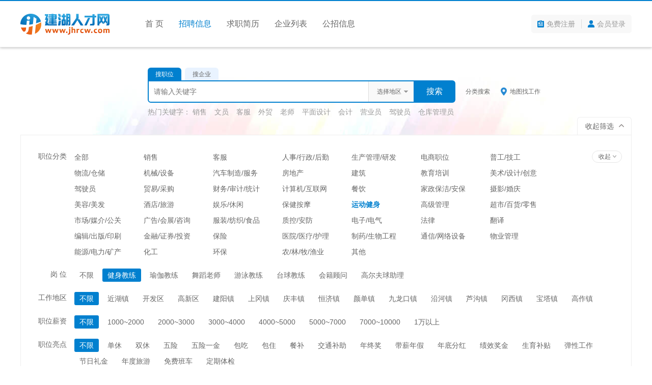

--- FILE ---
content_type: text/html; charset=utf-8
request_url: https://www.jhrcw.com/jobs/?category=17&subclass=117
body_size: 5933
content:
<!DOCTYPE html PUBLIC "-//W3C//DTD XHTML 1.0 Transitional//EN" "http://www.w3.org/TR/xhtml1/DTD/xhtml1-transitional.dtd">
<html xmlns="http://www.w3.org/1999/xhtml">
<head>
<meta http-equiv="Content-Type" content="text/html; charset=utf-8" />
<title>运动健身 - 健身教练 - 职位列表 - 建湖人才网</title>
<meta name="keywords" content="招聘信息,职位列表,职位信息" />
<meta name="description" content="建湖招聘信息,企业招聘岗位,招聘职位列表" />
<link rel="stylesheet" type="text/css" href="//res.yccnc.com/templates/default/css/common.css?2023033001" />
<link rel="stylesheet" type="text/css" href="//res.yccnc.com/templates/default/css/jobs.css" />
<link rel="stylesheet" type="text/css" href="//res.yccnc.com/templates/default/css/modal.css" />
<script type="text/javascript" src="//res.yccnc.com/templates/default/js/jquery.min.js"></script>
<script type="text/javascript">
$(document).ready(function(){
	if ($('.J_selected .slist').length) {
		$('.J_selected').show();
	}
});
</script>
</head>
<body>
<!--头部-->
<div class="header">
	<div class="inside-head-wrap clearfix">
		<div class="inside-logo jhrcw">
			<a href="/"><img src="https://files.yccnc.com/data/jhrcw/images/logo_m.png" alt="建湖人才网" /></a>
		</div>
		<ul class="inside-nav">
			<li><a target="_self" href="/">首 页</a></li>
			<li><a target="_self" href="/jobs/" class="active">招聘信息</a></li>
			<li><a target="_self" href="/resume/">求职简历</a></li>
			<li><a target="_self" href="/company/">企业列表</a></li>
			<li><a target="_self" href="/notice/">公招信息</a></li>
		</ul>
		<div class="head-user">
			<ul>
								<li class="reg"><a href="/user/reg.php">免费注册</a></li>
				<li class="spacer"></li>
				<li class="login"><a href="/user/login.php">会员登录</a></li>
							</ul>
		</div>
	</div>
</div><div class="search-wrap">
	<div class="sobox clearfix">
		<div class="keytype clearfix">
			<div class="J_sli sli select" data-type="1">搜职位</div>
			<div class="J_sli sli" data-type="2">搜企业</div>
		</div>
		<div class="inputbg">
		    <div class="citytype J_hoverbut" id="J_showmodal_city" data-title="请选择地区" data-multiple="false" data-maxnum="0" data-width="520">
              <span class="J_result_span">选择地区</span>
            </div>
			<form id="ajax_search_location" action="/jobs/" method="get">
				<div class="inputbox">
					<input type="text" name="key" placeholder="请输入关键字" data-original="" value="">
					<input type="hidden" name="keytype" value="">
					<input type="hidden" name="citycategory" value="">
					<input type="hidden" name="category" value="17">
					<input type="hidden" name="subclass" value="117">
					<input class="J_forclear" type="hidden" name="jobtag" value="">
					<input class="J_forclear" type="hidden" name="wage" value="">
					<input class="J_forclear" type="hidden" name="trade" value="">
					<input class="J_forclear" type="hidden" name="nature" value="">
					<input class="J_forclear" type="hidden" name="sex" value="">
					<input class="J_forclear" type="hidden" name="education" value="">
					<input class="J_forclear" type="hidden" name="experience" value="">
					<input class="J_forclear" type="hidden" name="street" value="">
					<input class="J_forclear" type="hidden" name="settr" value="">
				</div>
				<input type="submit" class="sobut J_hoverbut" value="搜索">
			</form>
		</div>
		<div class="righttxt">
			<a href="/jobs/jobs-search.php">分类搜索</a>
			<a href="/jobs/jobs-map.php" class="mapsearch">地图找工作</a>
		</div>
	</div>
	<div class="hotword link_gray">热门关键字：	<a href="/jobs/?key=销售">销售</a><a href="/jobs/?key=文员">文员</a><a href="/jobs/?key=客服">客服</a><a href="/jobs/?key=外贸">外贸</a><a href="/jobs/?key=老师">老师</a><a href="/jobs/?key=平面设计">平面设计</a><a href="/jobs/?key=会计">会计</a><a href="/jobs/?key=营业员">营业员</a><a href="/jobs/?key=驾驶员">驾驶员</a><a href="/jobs/?key=仓库管理员">仓库管理员</a>	</div>
	<div class="filter-btn">
		<div class="J_showbtn showbtn unfold none">打开筛选</div> 
		<div class="J_showbtn showbtn">收起筛选</div>
	</div>
</div>

<div class="filter-wrap J_search">
	<div class="lefttit">职位分类</div>
	<div class="rs">
		<ul class="J_jobClassify showdiv search-filter" style="max-height:500px;">
			<li class="wli" data-label="category" data-id="">全部</li>
<li class="wli" data-label="category" data-id="21">销售</li>
<li class="wli" data-label="category" data-id="22">客服</li>
<li class="wli" data-label="category" data-id="18">人事/行政/后勤</li>
<li class="wli" data-label="category" data-id="31">生产管理/研发</li>
<li class="wli" data-label="category" data-id="25">电商职位</li>
<li class="wli" data-label="category" data-id="30">普工/技工</li>
<li class="wli" data-label="category" data-id="32">物流/仓储</li>
<li class="wli" data-label="category" data-id="38">机械/设备</li>
<li class="wli" data-label="category" data-id="35">汽车制造/服务</li>
<li class="wli" data-label="category" data-id="26">房地产</li>
<li class="wli" data-label="category" data-id="49">建筑</li>
<li class="wli" data-label="category" data-id="40">教育培训</li>
<li class="wli" data-label="category" data-id="29">美术/设计/创意</li>
<li class="wli" data-label="category" data-id="19">驾驶员</li>
<li class="wli" data-label="category" data-id="23">贸易/采购</li>
<li class="wli" data-label="category" data-id="43">财务/审计/统计</li>
<li class="wli" data-label="category" data-id="36">计算机/互联网</li>
<li class="wli" data-label="category" data-id="497">餐饮</li>
<li class="wli" data-label="category" data-id="498">家政保洁/安保</li>
<li class="wli" data-label="category" data-id="569">摄影/婚庆</li>
<li class="wli" data-label="category" data-id="13">美容/美发</li>
<li class="wli" data-label="category" data-id="14">酒店/旅游</li>
<li class="wli" data-label="category" data-id="15">娱乐/休闲</li>
<li class="wli" data-label="category" data-id="16">保健按摩</li>
<li class="wli select" data-label="category" data-id="17">运动健身</li>
<li class="wli" data-label="category" data-id="20">高级管理</li>
<li class="wli" data-label="category" data-id="24">超市/百货/零售</li>
<li class="wli" data-label="category" data-id="27">市场/媒介/公关</li>
<li class="wli" data-label="category" data-id="28">广告/会展/咨询</li>
<li class="wli" data-label="category" data-id="33">服装/纺织/食品</li>
<li class="wli" data-label="category" data-id="34">质控/安防</li>
<li class="wli" data-label="category" data-id="37">电子/电气</li>
<li class="wli" data-label="category" data-id="39">法律</li>
<li class="wli" data-label="category" data-id="41">翻译</li>
<li class="wli" data-label="category" data-id="42">编辑/出版/印刷</li>
<li class="wli" data-label="category" data-id="44">金融/证券/投资</li>
<li class="wli" data-label="category" data-id="45">保险</li>
<li class="wli" data-label="category" data-id="46">医院/医疗/护理</li>
<li class="wli" data-label="category" data-id="47">制药/生物工程</li>
<li class="wli" data-label="category" data-id="48">通信/网络设备</li>
<li class="wli" data-label="category" data-id="50">物业管理</li>
<li class="wli" data-label="category" data-id="499">能源/电力/矿产</li>
<li class="wli" data-label="category" data-id="500">化工</li>
<li class="wli" data-label="category" data-id="501">环保</li>
<li class="wli" data-label="category" data-id="51">农/林/牧/渔业</li>
<li class="wli" data-label="category" data-id="52">其他</li>
		</ul>
		<div class="more">
						<div class="J_showJobClassify mbtn close none">更多</div>
			<div class="J_showJobClassify mbtn">收起</div>
					</div>
	</div>
	<div class="clear"></div>
	<div class="lefttit">岗 位</div>
	<ul class="rs search-filter">
		<li class="li" data-label="subclass" data-id="">不限</li>
				<li class="li select" data-label="subclass" data-id="117">健身教练</li>
				<li class="li" data-label="subclass" data-id="118">瑜伽教练</li>
				<li class="li" data-label="subclass" data-id="119">舞蹈老师</li>
				<li class="li" data-label="subclass" data-id="120">游泳教练</li>
				<li class="li" data-label="subclass" data-id="121">台球教练</li>
				<li class="li" data-label="subclass" data-id="122">会籍顾问</li>
				<li class="li" data-label="subclass" data-id="595">高尔夫球助理</li>
			</ul>
	<div class="clear"></div>
	<div class="lefttit">工作地区</div>
	<ul class="rs search-filter">
		<li class="li select" data-label="citycategory" data-id="">不限</li>
				<li class="li" data-label="citycategory" data-id="1.7">近湖镇</li>
				<li class="li" data-label="citycategory" data-id="1.8">开发区</li>
				<li class="li" data-label="citycategory" data-id="1.29">高新区</li>
				<li class="li" data-label="citycategory" data-id="1.9">建阳镇</li>
				<li class="li" data-label="citycategory" data-id="1.10">上冈镇</li>
				<li class="li" data-label="citycategory" data-id="1.11">庆丰镇</li>
				<li class="li" data-label="citycategory" data-id="1.12">恒济镇</li>
				<li class="li" data-label="citycategory" data-id="1.13">颜单镇</li>
				<li class="li" data-label="citycategory" data-id="1.14">九龙口镇</li>
				<li class="li" data-label="citycategory" data-id="1.15">沿河镇</li>
				<li class="li" data-label="citycategory" data-id="1.16">芦沟镇</li>
				<li class="li" data-label="citycategory" data-id="1.17">冈西镇</li>
				<li class="li" data-label="citycategory" data-id="1.18">宝塔镇</li>
				<li class="li" data-label="citycategory" data-id="1.19">高作镇</li>
			</ul>
	<div class="lefttit">职位薪资</div>
	<ul class="rs search-filter">
		<li class="li select" data-label="wage" data-id="">不限</li>
				<li class="li" data-label="wage" data-id="1000-2000">1000~2000</li>
				<li class="li" data-label="wage" data-id="2000-3000">2000~3000</li>
				<li class="li" data-label="wage" data-id="3000-4000">3000~4000</li>
				<li class="li" data-label="wage" data-id="4000-5000">4000~5000</li>
				<li class="li" data-label="wage" data-id="5000-7000">5000~7000</li>
				<li class="li" data-label="wage" data-id="7000-10000">7000~10000</li>
				<li class="li" data-label="wage" data-id="10000-0">1万以上</li>
			</ul>
	<div class="clear"></div>
	<div class="lefttit">职位亮点</div>
	<ul class="rs search-filter">
		<li class="li select" data-label="jobtag" data-id="">不限</li>
				<li class="li" data-label="jobtag" data-id="88">单休</li>
				<li class="li" data-label="jobtag" data-id="89">双休</li>
				<li class="li" data-label="jobtag" data-id="90">五险</li>
				<li class="li" data-label="jobtag" data-id="91">五险一金</li>
				<li class="li" data-label="jobtag" data-id="92">包吃</li>
				<li class="li" data-label="jobtag" data-id="93">包住</li>
				<li class="li" data-label="jobtag" data-id="94">餐补</li>
				<li class="li" data-label="jobtag" data-id="95">交通补助</li>
				<li class="li" data-label="jobtag" data-id="96">年终奖</li>
				<li class="li" data-label="jobtag" data-id="97">带薪年假</li>
				<li class="li" data-label="jobtag" data-id="98">年底分红</li>
				<li class="li" data-label="jobtag" data-id="99">绩效奖金</li>
				<li class="li" data-label="jobtag" data-id="100">生育补贴</li>
				<li class="li" data-label="jobtag" data-id="101">弹性工作</li>
				<li class="li" data-label="jobtag" data-id="102">节日礼金</li>
				<li class="li" data-label="jobtag" data-id="103">年度旅游</li>
				<li class="li" data-label="jobtag" data-id="104">免费班车</li>
				<li class="li" data-label="jobtag" data-id="105">定期体检</li>
			</ul>
	<div class="clear"></div>
	<div class="lefttit">更多筛选</div>
	<div class="rs">
		<div class="bli J_dropdown">
			<span class="txt" title="所属行业">所属行业</span>
			<div class="dropdowbox2 J_dropdown_menu">
	            <div class="dropdow_inner2">
	                <ul class="nav_box clearfix search-dropdown">						<li><a class="" data-label="trade" data-id="17" href="javascript:;">机械/设备/重工</a></li>
												<li><a class="" data-label="trade" data-id="6" href="javascript:;">节能灯/电子/半导体</a></li>
												<li><a class="" data-label="trade" data-id="27" href="javascript:;">建筑与工程</a></li>
												<li><a class="" data-label="trade" data-id="26" href="javascript:;">房地产开发</a></li>
												<li><a class="" data-label="trade" data-id="28" href="javascript:;">家居/室内装饰/建材</a></li>
												<li><a class="" data-label="trade" data-id="33" href="javascript:;">教育/培训</a></li>
												<li><a class="" data-label="trade" data-id="22" href="javascript:;">广告/市场推广</a></li>
												<li><a class="" data-label="trade" data-id="35" href="javascript:;">餐饮/娱乐/休闲</a></li>
												<li><a class="" data-label="trade" data-id="36" href="javascript:;">酒店/旅游</a></li>
												<li><a class="" data-label="trade" data-id="4" href="javascript:;">互联网/电子商务</a></li>
												<li><a class="" data-label="trade" data-id="14" href="javascript:;">服装/纺织/皮革</a></li>
												<li><a class="" data-label="trade" data-id="18" href="javascript:;">汽车/摩托车/零配件</a></li>
												<li><a class="" data-label="trade" data-id="9" href="javascript:;">金融(投资/证券)</a></li>
												<li><a class="" data-label="trade" data-id="10" href="javascript:;">金融(银行/保险)</a></li>
												<li><a class="" data-label="trade" data-id="12" href="javascript:;">批发/零售</a></li>
												<li><a class="" data-label="trade" data-id="13" href="javascript:;">快速消费品(食品/烟酒)</a></li>
												<li><a class="" data-label="trade" data-id="1" href="javascript:;">计算机软件/硬件</a></li>
												<li><a class="" data-label="trade" data-id="2" href="javascript:;">计算机系统/维修服务</a></li>
												<li><a class="" data-label="trade" data-id="3" href="javascript:;">通讯/电信/网络设备</a></li>
												<li><a class="" data-label="trade" data-id="5" href="javascript:;">供水设备</a></li>
												<li><a class="" data-label="trade" data-id="7" href="javascript:;">仪器仪表/工业自动化</a></li>
												<li><a class="" data-label="trade" data-id="8" href="javascript:;">会计/审计</a></li>
												<li><a class="" data-label="trade" data-id="11" href="javascript:;">贸易/进出口</a></li>
												<li><a class="" data-label="trade" data-id="15" href="javascript:;">家电/工艺品/玩具</a></li>
												<li><a class="" data-label="trade" data-id="16" href="javascript:;">办公用品及设备</a></li>
												<li><a class="" data-label="trade" data-id="19" href="javascript:;">制药/生物工程</a></li>
												<li><a class="" data-label="trade" data-id="20" href="javascript:;">医疗护理/美容/保健</a></li>
												<li><a class="" data-label="trade" data-id="21" href="javascript:;">医疗设备/器械</a></li>
												<li><a class="" data-label="trade" data-id="23" href="javascript:;">会展/博览</a></li>
												<li><a class="" data-label="trade" data-id="24" href="javascript:;">摄影/婚庆/媒体</a></li>
												<li><a class="" data-label="trade" data-id="25" href="javascript:;">印刷/包装/造纸</a></li>
												<li><a class="" data-label="trade" data-id="29" href="javascript:;">物业管理/商业中心</a></li>
												<li><a class="" data-label="trade" data-id="30" href="javascript:;">中介服务/家政服务</a></li>
												<li><a class="" data-label="trade" data-id="31" href="javascript:;">专业服务(咨询/法律)</a></li>
												<li><a class="" data-label="trade" data-id="32" href="javascript:;">检测/认证</a></li>
												<li><a class="" data-label="trade" data-id="34" href="javascript:;">学术/科研</a></li>
												<li><a class="" data-label="trade" data-id="37" href="javascript:;">交通/运输/物流</a></li>
												<li><a class="" data-label="trade" data-id="38" href="javascript:;">航天/航空</a></li>
												<li><a class="" data-label="trade" data-id="39" href="javascript:;">能源(石油/化工/矿产)</a></li>
												<li><a class="" data-label="trade" data-id="40" href="javascript:;">能源(采掘/冶炼/原材料)</a></li>
												<li><a class="" data-label="trade" data-id="41" href="javascript:;">电力/水利/新能源/环保</a></li>
												<li><a class="" data-label="trade" data-id="42" href="javascript:;">政府部门/事业单位</a></li>
												<li><a class="" data-label="trade" data-id="43" href="javascript:;">非盈利机构/行业协会</a></li>
												<li><a class="" data-label="trade" data-id="44" href="javascript:;">农业/渔业/林业/牧业</a></li>
												<li><a class="" data-label="trade" data-id="45" href="javascript:;">其他行业</a></li>
							                </ul>
	            </div>
	        </div>
		</div>
		<div class="bli J_dropdown">
			<span>工作性质</span>
			<div class="dropdowbox J_dropdown_menu">
	            <div class="dropdow_inner">
	                <ul class="nav_box search-dropdown">						<li><a class="" data-label="nature" data-id="62" href="javascript:;">全职</a></li>
												<li><a class="" data-label="nature" data-id="63" href="javascript:;">兼职</a></li>
												<li><a class="" data-label="nature" data-id="64" href="javascript:;">实习</a></li>
											</ul>
				</div>
	        </div>
		</div>
		<div class="bli J_dropdown">
			<span>学历要求</span>
			<div class="dropdowbox J_dropdown_menu">
	            <div class="dropdow_inner">
	                <ul class="nav_box search-dropdown">						<li><a class="" data-label="education" data-id="65" href="javascript:;">初中</a></li>
												<li><a class="" data-label="education" data-id="66" href="javascript:;">高中</a></li>
												<li><a class="" data-label="education" data-id="67" href="javascript:;">中技</a></li>
												<li><a class="" data-label="education" data-id="68" href="javascript:;">中专</a></li>
												<li><a class="" data-label="education" data-id="69" href="javascript:;">大专</a></li>
												<li><a class="" data-label="education" data-id="70" href="javascript:;">本科</a></li>
												<li><a class="" data-label="education" data-id="71" href="javascript:;">硕士</a></li>
												<li><a class="" data-label="education" data-id="72" href="javascript:;">博士</a></li>
											</ul>
				</div>
	        </div>
		</div>
		<div class="bli J_dropdown">
			<span>工作经验</span>
			<div class="dropdowbox J_dropdown_menu">
	            <div class="dropdow_inner">
	                <ul class="nav_box search-dropdown">						<li><a class="" data-label="experience" data-id="74" href="javascript:;">无经验</a></li>
												<li><a class="" data-label="experience" data-id="75" href="javascript:;">1年以下</a></li>
												<li><a class="" data-label="experience" data-id="76" href="javascript:;">1-3年</a></li>
												<li><a class="" data-label="experience" data-id="77" href="javascript:;">3-5年</a></li>
												<li><a class="" data-label="experience" data-id="78" href="javascript:;">5-10年</a></li>
												<li><a class="" data-label="experience" data-id="79" href="javascript:;">10年以上</a></li>
											</ul>
				</div>
	        </div>
		</div>
		<div class="bli J_dropdown">
			<span>更新时间</span>
			<div class="dropdowbox J_dropdown_menu">
	            <div class="dropdow_inner">
	                <ul class="nav_box search-dropdown">						<li><a class="" data-label="settr" data-id="3" href="javascript:;">3天内</a></li>
												<li><a class="" data-label="settr" data-id="7" href="javascript:;">7天内</a></li>
												<li><a class="" data-label="settr" data-id="15" href="javascript:;">15天内</a></li>
												<li><a class="" data-label="settr" data-id="30" href="javascript:;">30天内</a></li>
											</ul>
				</div>
	        </div>
		</div>
	</div>
	<div class="clear"></div>
	<div class="selected J_selected clearfix">
		<div class="stit">已选条件</div>
		<div class="sc">
						<div class="slist" onclick="window.location='?category=&subclass=';"><span>职位分类：</span> 健身教练</div>																				</div>
		<div class="sr"><div class="empty" onclick="window.location='/jobs/';">清空</div></div>
	</div>
</div>
	
<!--列表-->
<div class="list-wrap">
	<div class="listtop clearfix">
		<div class="topnav">
			<a class="select" href="/jobs/">所有职位</a>
			<a class="n1" href="/new.php">今日招聘</a>
			<a class="n2" href="/jipin.php">紧急招聘</a>
		</div>
		<div class="topview">
			<div class="view_license clearfix">
				<div class="radio_group" onclick="window.location='?category=17&subclass=117&license=1';">
					<div class="radiobox"></div>
					<div class="radiotxt">营业执照已认证</div>
				</div>
			</div>
			<div class="J_detailList view_type v1" title="切换到详细列表" data-view="1"></div>
			<div class="J_detailList view_type v2 select" title="切换到简易列表" data-view=""></div>
		</div>
	</div>
	<div class="listb J_allListBox">
			<div class="list_empty_group">
			<div class="list_empty clearfix">
				<div class="list_empty_left"></div>
				<div class="list_empty_right">
					<div class="sorry_box">对不起，没有找到符合您条件的职位！</div>
					<div class="stips_box">放宽您的查找条件也许有更多合适您的职位哦~</div>
				</div>
			</div>
		</div>
		</div>
</div>
<div class="footer">
	<div class="foot">
		<div class="foot_nav"><a href="/explain/2.htm" target="_blank">关于我们</a>|<a href="/explain/3.htm" target="_blank">收费标准</a>|<a href="/explain/1.htm" target="_blank">资质荣誉</a>|<a href="/explain/4.htm" target="_blank">如何注册</a>|<a href="/explain/7.htm" target="_blank">法律声明</a>|<a href="/explain/5.htm" target="_blank">联系我们</a></div>
		<div class="copyright">
			<p>招聘单位无权收取任何费用,请求职人员加强自我保护意识,按劳动法规保护自身权益,警惕虚假招聘,避免上当受骗!</p>
			<p>&copy;2026&nbsp;<a href="https://www.jhrcw.com" target="_blank">建湖人才网</a>&nbsp;&nbsp;<a href="http://beian.miit.gov.cn" target="_blank">苏ICP备12017166号-12</a>&nbsp;&nbsp;|&nbsp;&nbsp;增值电信业务经营许可证：苏B2-20130182&nbsp;&nbsp;|&nbsp;&nbsp;人力资源服务许可证号：(苏)人服证字(2019)第0941001013号</p>
			<p>江苏高朋人力资源有限公司&nbsp;&nbsp;旗下网站</p>
		</div>
	</div>
</div>
<div style="display:none;visibility:hidden;"><script>
var _hmt = _hmt || [];
(function() {
  var hm = document.createElement("script");
  hm.src = "//hm.baidu.com/hm.js?e888cb273120b113c7f2f6bd192e8cec";
  var s = document.getElementsByTagName("script")[0]; 
  s.parentNode.insertBefore(hm, s);
})();
</script></div><script type="text/javascript" src="//res.yccnc.com/templates/default/js/layer/layer.js"></script>
<script type="text/javascript" src="//res.yccnc.com/templates/default/js/jquery.head.js"></script>
<script type="text/javascript" src="//res.yccnc.com/templates/default/js/jquery.jobslist.js?2023033001"></script>
<script type="text/javascript" src="//res.yccnc.com/templates/default/js/jquery.modal.search.js"></script>
<script type="text/javascript" src="//res.yccnc.com/templates/default/js/jquery.dropdown.js"></script>
<script type="text/javascript" src="//res.yccnc.com/templates/default/js/jquery.cookie.js"></script>
<script type="text/javascript" src="/data/jhrcw/cache_classify.js?20250918"></script>
</body>
</html>

--- FILE ---
content_type: text/css
request_url: https://res.yccnc.com/templates/default/css/jobs.css
body_size: 1859
content:
@import url("searchlist.css");
/*--列表--*/
.list-wrap{width:1200px;margin:15px auto}
.list-wrap .listtop{border-bottom:3px solid #0180cf}
.list-wrap .listtop .topnav{float:left}
.list-wrap .listtop .topnav a{float:left;height:40px;line-height:40px;padding:0 26px;margin-right:5px;font-size:16px;border:1px solid #EEE;border-bottom:0;background:url(../images/icon_job_topnav.png) no-repeat -100px 0;cursor:pointer}
.list-wrap .listtop .topnav a:hover,.list-wrap .listtop .topnav a.select{color:#fff;border-color:#0180cf;background-color:#0180cf}
.list-wrap .listtop .topnav a.n1{background-position:16px 11px;padding:0 18px 0 36px}
.list-wrap .listtop .topnav a.n1:hover,.list-wrap .listtop .topnav a.n1.select{background-position:16px -51px}
.list-wrap .listtop .topnav a.n2{background-position:16px -22px;padding:0 18px 0 36px}
.list-wrap .listtop .topnav a.n2:hover,.list-wrap .listtop .topnav a.n2.select{background-position:16px -85px}
.list-wrap .listtop .topview{float:right}
.list-wrap .listtop .topview .view_license{float:left;width:136px;padding-top:12px}
.list-wrap .listtop .topview .view_license .radiobox{float:left;width:17px;height:17px;background:url(../images/130.png) no-repeat 0 -298px}
.list-wrap .listtop .topview .view_license .radiotxt{float:left;padding-left:7px}
.list-wrap .listtop .topview .view_license .radio_group{cursor:pointer}
.list-wrap .listtop .topview .view_license .radio_group:hover .radiobox,
.list-wrap .listtop .topview .view_license .radio_group.select .radiobox{background-position:0 -321px}
.list-wrap .listtop .topview .view_license .radio_group:hover .radiotxt,
.list-wrap .listtop .topview .view_license .radio_group.select .radiotxt{color:#0180cf}
.list-wrap .listtop .topview .view_type{float:left;width:40px;height:40px;border:1px solid #EEE;border-bottom:0;background:url(../images/130.png) no-repeat;cursor:pointer}
.list-wrap .listtop .topview .view_type.v1{background-position:11px -442px;border-right:0;}
.list-wrap .listtop .topview .view_type.v1:hover{background-position:11px -398px;background-color:#F9F9F9}
.list-wrap .listtop .topview .view_type.v1.select{background-position:11px -398px}
.list-wrap .listtop .topview .view_type.v2{background-position:10px -524px}
.list-wrap .listtop .topview .view_type.v2:hover{background-position:10px -486px;background-color:#F9F9F9}
.list-wrap .listtop .topview .view_type.v2.select{background-position:10px -486px}

.list-wrap .listb{border:1px solid #eee;border-top:0}
.list-wrap .listb .yli{padding:12px 0;border-bottom:1px solid #eee;background-color:#FFF}
.list-wrap .listb .yli:hover{background-color:#f9fdff}
.list-wrap .listb .yli.select{background-color:#f3f8fe}
.list-wrap .listb .yli .brief{line-height:26px;font-size:15px}
.list-wrap .listb .yli .td1{width:17px;padding:4px 10px}
.list-wrap .listb .yli .td5{height:26px}
.list-wrap .listb .yli .td1 .radiobox{float:left;width:17px;height:17px;background:#FFF url(../images/130.png) no-repeat 0px -298px;cursor:pointer}
.list-wrap .listb .yli .td1 .radiobox:hover,.list-wrap .listb .yli .td1 .radiobox.select{background-position:0px -321px}
.list-wrap .listb .yli .td2{width:405px;text-overflow:clip}
.list-wrap .listb .yli .td2 a:visited{color:#810081}
.list-wrap .listb .yli .td3{width:320px;padding-left:5px}
.list-wrap .listb .yli .td2 img,.list-wrap .listb .yli .td3 img{display:inline-block;*display:inline;*zoom:1;vertical-align:middle}
.list-wrap .listb .yli .td4{width:120px;padding-right:10px;text-align:right;color:#F85659;font-size:14px}
.list-wrap .listb .yli .td5{width:80px;padding-right:10px;text-align:right;}
.list-wrap .listb .yli .td6{width:80px;text-align:right;padding-right:15px;font-size:12px}
.list-wrap .listb .yli .td7{width:83px}
.list-wrap .listb .yli .td8{width:22px;padding-top:3px}
.list-wrap .listb .yli .td8 .hides{width:22px;height:20px;background-position:0 -658px;background-image:url(../images/130.png);background-repeat:no-repeat;cursor:pointer}
.list-wrap .listb .yli .td8 .hides:hover{background-position:0 -618px}
.list-wrap .listb .yli .td8 .hides.select{background-position:0 -618px}
.list-wrap .listb .yli .td8 .show{width:22px;height:20px;background-position:0 -701px;background-image:url(../images/130.png);background-repeat:no-repeat;cursor:pointer}
.list-wrap .listb .yli .td8 .show:hover{background-position:0 -576px}
.list-wrap .listb .yli .td8 .show.select{background-position:0 -576px}
.list-wrap .listb .yli .detail{padding:5px 0 0 37px;font-size:14px}
.list-wrap .listb .yli .detail .txt{color:#888}
.list-wrap .listb .yli .detail .txt span{color:#ddd;padding:0 8px}
.list-wrap .listb .yli .detail .lab{margin-top:5px}
.list-wrap .listb .yli .detail .lab span{display:inline-block;margin-right:10px;padding:0 10px;height:24px;line-height:24px;font-size:12px;border:1px solid #d4edff;background-color:#f6feff;color:#7b929f;border-radius:2px}
.btn-apply{display:inline-block;padding:5px 10px;height:14px;line-height:14px;font-size:12px;color:#999;border:1px solid #D2D2D2;background-color:#F9F9F9;border-radius:3px}
.btn-apply:hover{color:#fff;border:1px solid #0180cf;background-color:#0180cf}

/*--列表下方按钮--*/
.list-wrap .listbtn{height:50px;padding-top:15px;border-bottom:1px solid #eee}
.list-wrap .listbtn .td1{width:17px;padding:7px 10px 0}
.list-wrap .listbtn .td1 .radiobox{width:17px;height:17px;float:left;background:#FFF url(../images/130.png) no-repeat 0px -298px;cursor:pointer}
.list-wrap .listbtn .td1 .radiobox:hover,.list-wrap .listbtn .td1 .radiobox.select{background-position:0px -321px}
.list-wrap .listbtn .td2{width:400px}
.list-wrap .listbtn .td2 .lbts{float:left;width:80px;height:30px;line-height:30px;margin-right:15px;text-align:center;border:1px solid #D2D2D2;border-radius:4px;background-color:#F9F9F9;cursor:pointer}
.list-wrap .listbtn .td2 .lbts:hover{border:1px solid #F60;color:#F60;background-color:#FFF}

/*--地图--*/
.map-wrap{width:1200px;margin:20px auto}
.map-box{position:relative;height:600px;border:1px solid #DDD}
.marker,.markerover{background:url(../images/tabright.gif) no-repeat top right;position:absolute;color:#FFF;height:24px;line-height:24px;white-space:nowrap;padding:0 10px;font-size:12px;cursor:pointer;z-index:1}
.markerover{background-position:bottom right;z-index:100}
.arrow,.arrowover{background:url(../images/tableft.gif) no-repeat 0 0;position:absolute;width:9px;height:33px;top:0;left:-2px;overflow:hidden}
.arrowover{background-position:0 -33px}
/*--地图弹窗--*/
.tanchuang_main{width:552px;margin:0 auto;display:none;background-color:#FFF;ox-shadow:0 4px 30px rgba(0,0,0,.3)}
.tc_title{text-indent:10px;background:#0352A9;height:42px;line-height:42px;color:#fff;font-size:14px;font-weight:700}
.tc_title a{color:#fff}
.tc_title .close{position:absolute;text-indent:-9999px;display:block;right:13px;top:12px;width:14px;height:14px;overflow:hidden;background:transparent url(../images/close.gif) no-repeat scroll 0 0;outline:0}
.tc_title .close:hover{background-color:#259;background-position:0 0}
.tc_title .close:active{star:expression(this.onFocus=this.blur())}
.companyinfo li{line-height:25px}
.companyinfo h3{font-size:14px;line-height:22px;padding-top:20px}
.companyinfo li span.b{font-weight:700}
.joblist td{padding:5px;border-bottom:1px #EBEEF7 solid}
.joblist td span{font-weight:700;color:#F30;font-family:arial}
